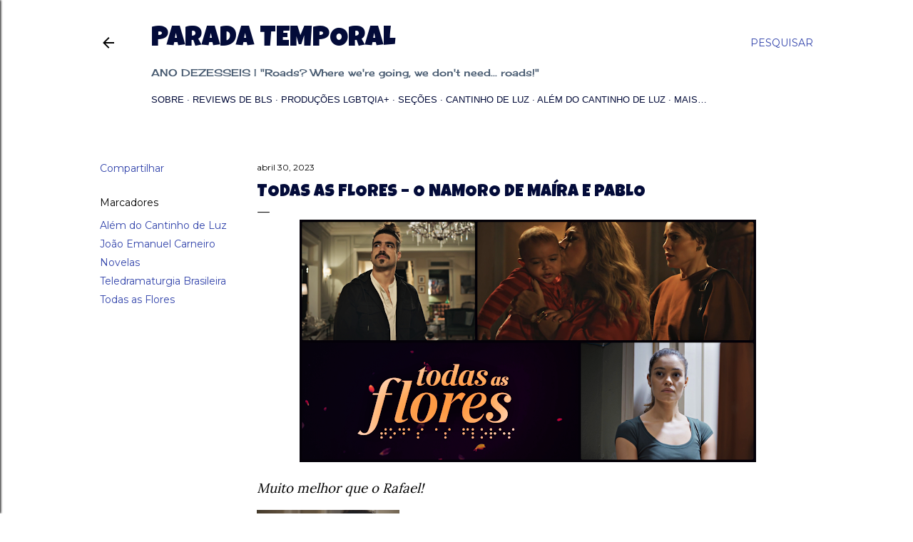

--- FILE ---
content_type: text/html; charset=UTF-8
request_url: https://www.paradatemporal.com/b/stats?style=BLACK_TRANSPARENT&timeRange=ALL_TIME&token=APq4FmBoqk6TtVVi5L4Qug4PWlMrp9lx8hpNnX-YEtMV3h9lSo7iOtW3gZ0OQPP7H5EoTVXh-Q_IO7rWoR6fmNUBWGZ4ZHbklw
body_size: 40
content:
{"total":11946483,"sparklineOptions":{"backgroundColor":{"fillOpacity":0.1,"fill":"#000000"},"series":[{"areaOpacity":0.3,"color":"#202020"}]},"sparklineData":[[0,23],[1,14],[2,12],[3,13],[4,15],[5,16],[6,14],[7,40],[8,30],[9,15],[10,23],[11,23],[12,26],[13,24],[14,22],[15,22],[16,22],[17,21],[18,17],[19,23],[20,21],[21,63],[22,100],[23,25],[24,22],[25,24],[26,15],[27,19],[28,20],[29,8]],"nextTickMs":9625}